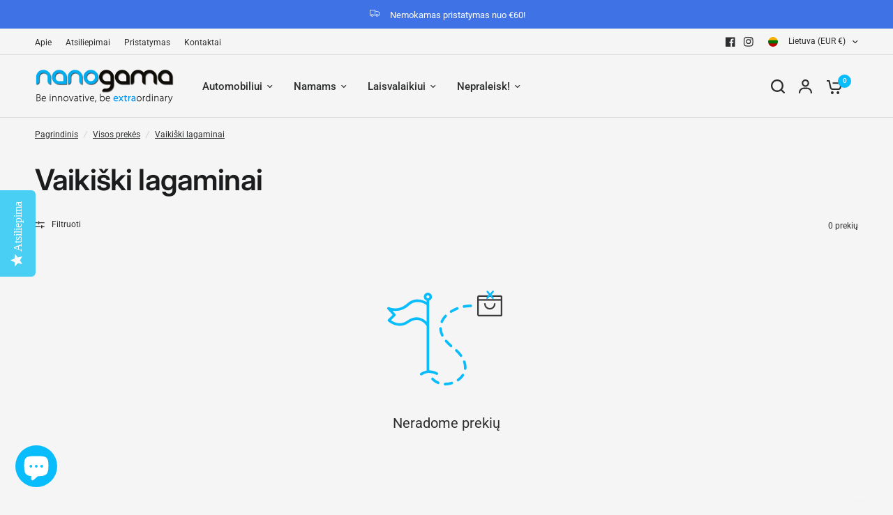

--- FILE ---
content_type: application/javascript; charset=utf-8
request_url: https://cdn-widgetsrepository.yotpo.com/v1/loader/eP4SAELdA7yOLCu5xv44xGtNbR6kYkueOdKeWrug?languageCode=lt
body_size: 16843
content:

if (typeof (window) !== 'undefined' && window.performance && window.performance.mark) {
  window.performance.mark('yotpo:loader:loaded');
}
var yotpoWidgetsContainer = yotpoWidgetsContainer || { guids: {} };
(function(){
    var guid = "eP4SAELdA7yOLCu5xv44xGtNbR6kYkueOdKeWrug";
    var loader = {
        loadDep: function (link, onLoad, strategy) {
            var script = document.createElement('script');
            script.onload = onLoad || function(){};
            script.src = link;
            if (strategy === 'defer') {
                script.defer = true;
            } else if (strategy === 'async') {
                script.async = true;
            }
            script.setAttribute("type", "text/javascript");
            script.setAttribute("charset", "utf-8");
            document.head.appendChild(script);
        },
        config: {
            data: {
                guid: guid
            },
            widgets: {
            
                "929397": {
                    instanceId: "929397",
                    instanceVersionId: "481741911",
                    templateAssetUrl: "https://cdn-widgetsrepository.yotpo.com/widget-assets/widget-reviews-seo-page/app.v0.6.3-7489.js",
                    cssOverrideAssetUrl: "",
                    customizationCssUrl: "",
                    customizations: {
                      "abstract-user-icon-aria": "Abstrakti vartotojo piktograma",
                      "all-ratings-text": "Visi įvertinimai",
                      "anonymous-user-icon-aria": "Anoniminio vartotojo piktograma",
                      "bottom-line-syndication-settings-text": "({{syndicated_reviews_count}} kitomis kalbomis)",
                      "bottom-line-syndication-settings-text-one-language-review": "1 apžvalga kita kalba",
                      "bottom-line-text": "Pagal {{reviews_count}} apžvalgas",
                      "clear-all-filters-popup-text": "Išvalyti filtrus",
                      "clear-filters-text": "Išvalyti filtrus",
                      "close-filters-modal-aria": "Uždaryti filtrų modalą",
                      "close-modal-aria": "Uždaryti modalą",
                      "close-tooltip-aria": "Užverti patarimą",
                      "comments-by-store-owner-aria": "Parduotuvės savininko komentarai apie {{reviewerName}} apžvalgą {{date}}",
                      "comments-by-store-owner-text": "Parduotuvės savininko komentarai po {{reviewer_name}} atsiliepimais",
                      "content-date-enable": true,
                      "content-date-format": "DD/MM/YY",
                      "delete-button-text": "Trinti",
                      "dropdown-default-title-text": "Visi",
                      "empty-state-body-text": "Pasakykite, ką galvojate",
                      "empty-state-button-text": "Parašykite apžvalgą pirmasis",
                      "empty-state-title-text": "Ieškome žvaigždžių!",
                      "example-background-color": "#3184ed",
                      "filter-by-media-text": "Filtruoti pagal žiniasklaidą",
                      "filter-reviews-by-all-scores-form-control-aria": "Filtruoti atsiliepimus pagal visus įvertinimus",
                      "filter-reviews-by-one-score-form-control-aria": "Filtruoti atsiliepimus pagal {{score}} žvaigždutę",
                      "filter-reviews-by-score-form-control-aria": "Filtruoti atsiliepimus pagal įvertinimą {{score}}",
                      "filters-text": "Filtrai",
                      "found-matching-reviews-text": "Aptikome {{total_reviews}} sutampančias (-ų) apžvalgas (-ų)",
                      "go-to-next-page-aria": "Eikite į kitą puslapį",
                      "go-to-page-with-index-aria": "Eikite į komentarų puslapį {{index}}",
                      "go-to-prev-page-aria": "Grįžkite į ankstesnį puslapį",
                      "info-not-support-browser-label": "Jūsų naršyklė nepalaiko vaizdo žymos.",
                      "language-code": "lt",
                      "load-more-reviews-button-text": "Įkelti daugiau apžvalgų",
                      "media-filter-placeholder-text": "Su failu",
                      "mobile-dropdown-default-title-text": "Prašome pasirinkti",
                      "mobile-filters-button-text": "Filtrai",
                      "no-matching-reviews-text": "Nėra sutampančių apžvalgų",
                      "old-widget-class-name": "yotpo-testimonials-custom-tab",
                      "popular-topics-show-less-text": "Rodyti mažiau",
                      "popular-topics-show-more-text": "Rodyti daugiau",
                      "popular-topics-text": "Populiarios temos",
                      "privacy-policy-consent-settings-link-text": "Privatumo politika",
                      "privacy-policy-consent-settings-text": "Sutinku su",
                      "product-reviews-tab": "Produktų apžvalgos",
                      "published-date-text": "Paskelbimo data",
                      "qna-tab-text": "K ir A",
                      "rating-placeholder-text": "Įvertinimas",
                      "rating-text": "Įvertinimas",
                      "read-less-text": "Skaityti mažiau",
                      "read-more-text": "Skaityti daugiau",
                      "reply-title": "Pasirinktinis komentaro pavadinimas",
                      "required-error-message-text": "reikalinga",
                      "required-fields-text": "privalomi laukai",
                      "revievs-tab-text": "Apžvalgos",
                      "review-content-error-message-text": "Būtinas apžvalgos turinys",
                      "review-content-headline-text": "Rašyti apžvalgą",
                      "review-content-placeholder-text": "Papasakokite mums, kas patinka, o kas ne",
                      "review-continue-shopping-text": "Tęsti apsipirkimą",
                      "review-customer-free-text-error-message-text": "Šis laukas yra privalomas",
                      "review-customer-free-text-placeholder-message-text": "Šalis",
                      "review-email-default-message-text": "Išsiųsime jums el. laišką patvirtindami, kad šią apžvalgą siuntėte jūs.",
                      "review-email-error-message-text": "Būtinas galiojantis el. pašto adresas",
                      "review-email-headline-text": "Jūsų el. pašto adresas",
                      "review-feedback-ask-text": "Jūsų atsiliepimas padeda kitiems pirkėjams geriau nuspręsti.",
                      "review-headline-error-message-text": "Būtina apžvalgos antraštė",
                      "review-headline-headline-text": "Pridėti antraštę",
                      "review-headline-placeholder-text": "Apibendrinkite mano patirtį",
                      "review-images-default-message-text": "Įkelti iki 10 vaizdų ir 3 vaizdo įrašų (maks. failo dydis 2 GB)",
                      "review-images-error-message-text": "Galite įkelti daugiausiai 10 vaizdų ir 3 vaizdo įrašus",
                      "review-images-error-second-message-text": "Jūsų failas per didelis. Maks. failo dydis 2 GB.",
                      "review-images-headline-text": "Pridėti failą",
                      "review-multiple-choice-default-message-text": "Pasirinkite visus tinkamus",
                      "review-multiple-choice-error-message-text": "Šis laukas yra privalomas – pasirinkite bent 1-ą tinkamą",
                      "review-name-error-message-text": "Vardas ir pavardė privalomi",
                      "review-name-headline-text": "Jūsų vardas ir pavardė",
                      "review-not-translated": "Šios apžvalgos negalima išversti",
                      "review-product-free-text-error-message-text": "Šis laukas yra privalomas",
                      "review-product-free-text-placeholder-message-text": "Papasakokite mums apie apsipirkimo patirtį",
                      "review-rating-average-text": "Vidutiniškai",
                      "review-rating-default-message-text": "Pasirinkite vieną",
                      "review-rating-error-message-text": "Šis laukas yra privalomas – pasirinkite 1-ą tinkamą",
                      "review-rating-good-text": "Gerai",
                      "review-rating-great-text": "Puikiai!",
                      "review-rating-poor-text": "Prastai",
                      "review-rating-very-poor-text": "Labai prastai",
                      "review-single-choice-default-message-text": "Pasirinkite vieną",
                      "review-single-choice-error-message-text": "Šis laukas yra privalomas – pasirinkite 1-ą tinkamą",
                      "review-size-default-message-text": "Pasirinkite vieną",
                      "review-size-error-message-text": "Šis laukas yra privalomas – pasirinkite 1-ą tinkamą",
                      "review-thanks-text": "Dėkojame, {{name}}!",
                      "review-types-text-group-tab": "Atsiliepimų tipai",
                      "reviews-clear-all-filters-text": "Išvalyti filtrus",
                      "reviews-filtering-reviews-text": "Atsiliepimų filtravimas",
                      "reviews-headline-text": "Klientų apžvalgos",
                      "reviews-no-matching-reviews-text": "Nėra sutampančių apžvalgų",
                      "reviews-try-clearing-filters-text": "Pabandykite išvalyti arba pakeisti filtrus",
                      "reviews-vote-down-confirmation-message": "Balsavote prieš",
                      "reviews-vote-removed-confirmation-message": "Pašalinote balsą",
                      "reviews-vote-submitting-message": "Pateikiamas balsas",
                      "reviews-vote-up-confirmation-message": "Balsavote už",
                      "rtl": false,
                      "score-filter-label-aria": "Pasirinkite įvertinimą atsiliepimams filtruoti nuo 1 iki 5 žvaigždučių",
                      "screen-a-header-text": "Hello Live Widget!",
                      "search-reviews-placeholder-text": "Apžvalgų paieška",
                      "search-reviews-with-media-form-control-aria": "Ieškoti atsiliepimų su medija",
                      "see-less-text": "Rodyti mažiau",
                      "see-more-text": "Rodyti daugiau",
                      "see-next-media-aria": "Peržiūrėti kitą mediją",
                      "see-original-text": "Peržiūrėti originalą",
                      "see-previous-media-aria": "Peržiūrėti ankstesnę mediją",
                      "send-button-text": "Išsiųsti",
                      "seo-bottom-line-enable": true,
                      "seo-default-sorting-order": "Most recent||With media||Verified purchase||Rating",
                      "seo-default-tab": "Product Reviews",
                      "seo-filter-free-text-enable": false,
                      "seo-filter-media-enable": false,
                      "seo-filter-score-enable": false,
                      "seo-read-only-enable": false,
                      "seo-reply-title": "Pasirinktinis komentaro pavadinimas",
                      "seo-reviews-headline-enable": true,
                      "seo-reviews-headline-text": "Klientų atsiliepimai",
                      "seo-reviews-star-distribution-onsite-enable": false,
                      "seo-reviews-tab-type": "both",
                      "seo-sorting-onsite-enable": false,
                      "seo-votes-enable": true,
                      "seo-votes-text": "Ar šis atsiliepimas buvo naudingas?",
                      "share-your-thoughts-text": "Pasidalinkite savo mintimis",
                      "shopper-avatar-enable": true,
                      "shopper-avatar-format": "icon",
                      "shopper-avatar-format-custom-url": "",
                      "shopper-badge-enable": true,
                      "shopper-name-format": "firstNameWithInitial",
                      "show-reviews-amount-plural-text": "Rodyti {{total_reviews_amount}} atsiliepimus",
                      "show-reviews-amount-singular-text": "Rodyti {{total_reviews_amount}} atsiliepimą",
                      "site-reviews-tab": "Svetainės apžvalgos",
                      "sort-by-text": "Rūšiuoti pagal",
                      "sorting-highest-rating-text": "aukščiausią įvertinimą",
                      "sorting-lowest-rating-text": "žemiausią įvertinimą",
                      "sorting-most-recent-text": "vėliausias",
                      "sorting-verified-purchase-text": "patvirtintą pirkimą",
                      "sorting-with-media-text": "su failu",
                      "star-distribution-aria": "{{row}} žvaigždutė pagal {{value}} atsiliepimų",
                      "star-icon-aria-label": "Rezultatas {{index}} {{ratingText}}",
                      "star-rating-error-message-text": "Būtina įvertinti žvaigždutėmis",
                      "star-rating-headline-text": "Įvertinkite savo patirtį",
                      "star-rating-info": "{{rating}} žvaigždučių įvertinimas",
                      "star-rating1": "1 žvaigždutė",
                      "star-rating2": "2 žvaigždutės",
                      "star-rating3": "3 žvaigždutės",
                      "star-rating4": "4 žvaigždutės",
                      "star-rating5": "5 žvaigždutės",
                      "store-owner-text": "Parduotuvės savininkas",
                      "syndication-enable": false,
                      "terms-and-conditions-settings-link-text": "Pardavimo sąlygos",
                      "terms-and-conditions-settings-text": "Sutinku su",
                      "this-review-was-helpful": "Šis atsiliepimas buvo naudingas",
                      "this-review-was-not-helpful": "Šis atsiliepimas nebuvo naudingas",
                      "translate-from-known-language-text": "Išversta iš {{language}} „AWS“",
                      "translate-from-unknown-language-text": "Išversta „AWS“",
                      "translate-to-text": "Išversti į lietuvių kalbą",
                      "translation-disclaimer-text": "nemokama paieška gali neatpažinti išversto turinio.",
                      "trusted-reviews-by": "Patikimos apžvalgos",
                      "trusted-reviews-by-text-aria": "Patikimi atsiliepimai iš Yotpo. Atsidaro naujame lange",
                      "try-clearing-filters-text": "Pabandykite išvalyti arba pakeisti filtrus",
                      "upload-button-text": "Įkelti",
                      "verified-buyer-text": "Patvirtintas pirkėjas",
                      "verified-reviewer-text": "Patvirtintas apžvalgininkas",
                      "verified-user-badge-aria": "Patvirtinto vartotojo ženklelis",
                      "view-background-color": "transparent",
                      "view-line-separator-style": "smooth",
                      "view-primary-color": "#00BFF3",
                      "view-primary-font": "Open Sans@300|https://cdn-widgetsrepository.yotpo.com/web-fonts/css/open_sans/v1/open_sans_300.css",
                      "view-secondary-font": "Open Sans@300|https://cdn-widgetsrepository.yotpo.com/web-fonts/css/open_sans/v1/open_sans_300.css",
                      "view-stars-color": "#FFD200",
                      "view-text-color": "#6B6D76",
                      "white-label-enable": false,
                      "write-a-review-button-text": "Rašyti apžvalgą",
                      "yotpo-logo-aria": "Yotpo logotipas"
                    },
                    staticContent: {
                      "feature_filter_by_country": "disabled",
                      "feature_media_gallery_add_to_cart": "disabled",
                      "feature_media_gallery_upload_photos": "disabled",
                      "feature_media_gallery_upload_videos": "disabled",
                      "feature_reviews_bottom_line_syndication": "disabled",
                      "feature_reviews_css_editor": "disabled",
                      "feature_reviews_custom_questions": "disabled",
                      "feature_reviews_filter_by_media": "disabled",
                      "feature_reviews_filter_by_smart_topics": "disabled",
                      "feature_reviews_filter_by_star_rating": "disabled",
                      "feature_reviews_grouped_products": "disabled",
                      "feature_reviews_incentivized_badge": "disabled",
                      "feature_reviews_media_gallery": "disabled",
                      "feature_reviews_ocean": "disabled",
                      "feature_reviews_order_metadata": "disabled",
                      "feature_reviews_photos_and_videos": "disabled",
                      "feature_reviews_product_variant": "disabled",
                      "feature_reviews_search": "disabled",
                      "feature_reviews_smart_sorting": "disabled",
                      "feature_reviews_sorting": "disabled",
                      "feature_reviews_star_distribution": "disabled",
                      "feature_reviews_summary": "disabled",
                      "feature_reviews_summary_filter": "disabled",
                      "feature_reviews_syndication": "disabled",
                      "feature_reviews_trusted_vendors": "disabled",
                      "feature_reviews_white_label": "disabled",
                      "feature_reviews_widget_v3_settings_enabled_by_onboarding": "false",
                      "feature_terms_and_conditions": "disabled"
                    },
                    className: "ReviewsSeoPage",
                    dependencyGroupId: null
                },
            
                "929396": {
                    instanceId: "929396",
                    instanceVersionId: "481741912",
                    templateAssetUrl: "https://cdn-widgetsrepository.yotpo.com/widget-assets/widget-reviews-tab/app.v0.7.5-7476.js",
                    cssOverrideAssetUrl: "",
                    customizationCssUrl: "",
                    customizations: {
                      "abstract-user-icon-aria": "Abstrakti vartotojo piktograma",
                      "all-ratings-text": "Visi įvertinimai",
                      "anonymous-user-icon-aria": "Anoniminio vartotojo piktograma",
                      "bottom-line-syndication-settings-text": "({{syndicated_reviews_count}} kitomis kalbomis)",
                      "bottom-line-text": "Pagal {{reviews_count}} apžvalgas",
                      "bottom_line_syndication_settings_text-one-language-review": "1 apžvalga kita kalba",
                      "clear-all-filters-popup-text": "Išvalyti filtrus",
                      "clear-filters-text": "Išvalyti filtrus",
                      "close-filters-modal-aria": "Uždaryti filtrų modalą",
                      "close-modal-aria": "Uždaryti modalą",
                      "close-tooltip-aria": "Užverti patarimą",
                      "comments-by-store-owner-aria": "Parduotuvės savininko komentarai apie {{reviewerName}} apžvalgą {{date}}",
                      "comments-by-store-owner-text": "Parduotuvės savininko komentarai po {{reviewer_name}} atsiliepimais",
                      "content-date-enable": true,
                      "content-date-format": "DD/MM/YY",
                      "delete-button-text": "Trinti",
                      "dropdown-default-title-text": "Visi",
                      "empty-state-body-text": "Pasakykite, ką galvojate",
                      "empty-state-button-text": "Parašykite apžvalgą pirmasis",
                      "empty-state-title-text": "Ieškome žvaigždžių!",
                      "filter-by-media-text": "Filtruoti pagal žiniasklaidą",
                      "filter-reviews-by-all-scores-form-control-aria": "Filtruoti atsiliepimus pagal visus įvertinimus",
                      "filter-reviews-by-score-form-control-aria": "Filtruoti atsiliepimus pagal įvertinimą {{score}}",
                      "filters-text": "Filtrai",
                      "found-matching-reviews-text": "Aptikome {{total_reviews}} sutampančias (-ų) apžvalgas (-ų)",
                      "go-to-next-page-aria": "Eikite į kitą puslapį",
                      "go-to-page-with-index-aria": "Eikite į komentarų puslapį {{index}}",
                      "go-to-prev-page-aria": "Grįžkite į ankstesnį puslapį",
                      "info-not-support-browser-label": "Jūsų naršyklė nepalaiko vaizdo žymos.",
                      "language-code": "lt",
                      "load-more-reviews-button-text": "Įkelti daugiau apžvalgų",
                      "media-filter-placeholder-text": "Su failu",
                      "mobile-dropdown-default-title-text": "Prašome pasirinkti",
                      "mobile-filters-button-text": "Filtrai",
                      "no-matching-reviews-text": "Nėra sutampančių apžvalgų",
                      "old-widget-class-name": "yotpo testimonials",
                      "popular-topics-show-less-text": "Rodyti mažiau",
                      "popular-topics-show-more-text": "Rodyti daugiau",
                      "popular-topics-text": "Populiarios temos",
                      "privacy-policy-consent-settings-link-text": "Privatumo politika",
                      "privacy-policy-consent-settings-text": "Sutinku su",
                      "product-reviews-tab": "Produktų apžvalgos",
                      "published-date-text": "Paskelbimo data",
                      "qna-tab-text": "K ir A",
                      "rating-placeholder-text": "Įvertinimas",
                      "rating-text": "Įvertinimas",
                      "read-less-text": "Skaityti mažiau",
                      "read-more-text": "Skaityti daugiau",
                      "reply-title": "Pasirinktinis komentaro pavadinimas",
                      "required-error-message-text": "reikalinga",
                      "required-fields-text": "privalomi laukai",
                      "revievs-tab-text": "Apžvalgos",
                      "review-content-error-message-text": "Būtinas apžvalgos turinys",
                      "review-content-headline-text": "Rašyti apžvalgą",
                      "review-content-placeholder-text": "Papasakokite mums, kas patinka, o kas ne",
                      "review-continue-shopping-text": "Tęsti apsipirkimą",
                      "review-customer-free-text-error-message-text": "Šis laukas yra privalomas",
                      "review-customer-free-text-placeholder-message-text": "Šalis",
                      "review-email-default-message-text": "Išsiųsime jums el. laišką patvirtindami, kad šią apžvalgą siuntėte jūs.",
                      "review-email-error-message-text": "Būtinas galiojantis el. pašto adresas",
                      "review-email-headline-text": "Jūsų el. pašto adresas",
                      "review-feedback-ask-text": "Jūsų atsiliepimas padeda kitiems pirkėjams geriau nuspręsti.",
                      "review-headline-error-message-text": "Būtina apžvalgos antraštė",
                      "review-headline-headline-text": "Pridėti antraštę",
                      "review-headline-placeholder-text": "Apibendrinkite mano patirtį",
                      "review-images-default-message-text": "Įkelti iki 10 vaizdų ir 3 vaizdo įrašų (maks. failo dydis 2 GB)",
                      "review-images-error-message-text": "Galite įkelti daugiausiai 10 vaizdų ir 3 vaizdo įrašus",
                      "review-images-error-second-message-text": "Jūsų failas per didelis. Maks. failo dydis 2 GB.",
                      "review-images-headline-text": "Pridėti failą",
                      "review-multiple-choice-default-message-text": "Pasirinkite visus tinkamus",
                      "review-multiple-choice-error-message-text": "Šis laukas yra privalomas – pasirinkite bent 1-ą tinkamą",
                      "review-name-error-message-text": "Vardas ir pavardė privalomi",
                      "review-name-headline-text": "Jūsų vardas ir pavardė",
                      "review-not-translated": "Šios apžvalgos negalima išversti",
                      "review-product-free-text-error-message-text": "Šis laukas yra privalomas",
                      "review-product-free-text-placeholder-message-text": "Papasakokite mums apie apsipirkimo patirtį",
                      "review-rating-average-text": "Vidutiniškai",
                      "review-rating-default-message-text": "Pasirinkite vieną",
                      "review-rating-error-message-text": "Šis laukas yra privalomas – pasirinkite 1-ą tinkamą",
                      "review-rating-good-text": "Gerai",
                      "review-rating-great-text": "Puikiai!",
                      "review-rating-poor-text": "Prastai",
                      "review-rating-very-poor-text": "Labai prastai",
                      "review-single-choice-default-message-text": "Pasirinkite vieną",
                      "review-single-choice-error-message-text": "Šis laukas yra privalomas – pasirinkite 1-ą tinkamą",
                      "review-size-default-message-text": "Pasirinkite vieną",
                      "review-size-error-message-text": "Šis laukas yra privalomas – pasirinkite 1-ą tinkamą",
                      "review-thanks-text": "Dėkojame, {{name}}!",
                      "reviews-clear-all-filters-text": "Išvalyti filtrus",
                      "reviews-filtering-reviews-text": "Atsiliepimų filtravimas",
                      "reviews-headline-text": "Klientų apžvalgos",
                      "reviews-no-matching-reviews-text": "Nėra sutampančių apžvalgų",
                      "reviews-tab-bottom-line-enable": true,
                      "reviews-tab-default-sorting-order": "Most recent||With media||Verified purchase||Rating",
                      "reviews-tab-default-tab": "Product Reviews",
                      "reviews-tab-filter-free-text-enable": false,
                      "reviews-tab-filter-media-enable": false,
                      "reviews-tab-filter-score-enable": false,
                      "reviews-tab-font": "Nunito Sans@700|https://cdn-widgetsrepository.yotpo.com/web-fonts/css/nunito_sans/v1/nunito_sans_700.css",
                      "reviews-tab-modal-layout": "drawer",
                      "reviews-tab-opacity": 70,
                      "reviews-tab-position": "left",
                      "reviews-tab-read-only-enable": false,
                      "reviews-tab-reply-title": "Pasirinktinis komentaro pavadinimas",
                      "reviews-tab-review-type": "both",
                      "reviews-tab-reviews-headline-enable": true,
                      "reviews-tab-reviews-headline-text": "Klientų atsiliepimai",
                      "reviews-tab-sorting-onsite-enable": false,
                      "reviews-tab-style": "rounded",
                      "reviews-tab-tab-background-color": "#00bff3",
                      "reviews-tab-text": "Atsiliepima",
                      "reviews-tab-text-color": "#fefefe",
                      "reviews-tab-view-background-color": "#ffffff",
                      "reviews-tab-votes-enable": true,
                      "reviews-tab-votes-text": "Ar šis atsiliepimas buvo naudingas?",
                      "reviews-try-clearing-filters-text": "Pabandykite išvalyti arba pakeisti filtrus",
                      "reviews-vote-down-confirmation-message": "Balsavote prieš",
                      "reviews-vote-removed-confirmation-message": "Pašalinote balsą",
                      "reviews-vote-submitting-message": "Pateikiamas balsas",
                      "reviews-vote-up-confirmation-message": "Balsavote už",
                      "rtl": false,
                      "score-filter-label-aria": "Pasirinkite įvertinimą atsiliepimams filtruoti nuo 1 iki 5 žvaigždučių",
                      "search-reviews-placeholder-text": "Apžvalgų paieška",
                      "search-reviews-with-media-form-control-aria": "Ieškoti atsiliepimų su medija",
                      "see-less-text": "Rodyti mažiau",
                      "see-more-text": "Rodyti daugiau",
                      "see-next-media-aria": "Peržiūrėti kitą mediją",
                      "see-original-text": "Peržiūrėti originalą",
                      "see-previous-media-aria": "Peržiūrėti ankstesnę mediją",
                      "send-button-text": "Išsiųsti",
                      "share-your-thoughts-text": "Pasidalinkite savo mintimis",
                      "shopper-avatar-enable": true,
                      "shopper-avatar-format": "icon",
                      "shopper-avatar-format-custom-url": "",
                      "shopper-badge-enable": true,
                      "shopper-name-format": "firstNameWithInitial",
                      "show-reviews-amount-plural-text": "Rodyti {{total_reviews_amount}} atsiliepimus",
                      "show-reviews-amount-singular-text": "Rodyti {{total_reviews_amount}} atsiliepimą",
                      "site-reviews-tab": "Svetainės apžvalgos",
                      "sort-by-text": "Rūšiuoti pagal",
                      "sorting-highest-rating-text": "aukščiausią įvertinimą",
                      "sorting-lowest-rating-text": "žemiausią įvertinimą",
                      "sorting-most-recent-text": "vėliausias",
                      "sorting-rating-text": "Įvertinimas",
                      "sorting-verified-purchase-text": "patvirtintą pirkimą",
                      "sorting-with-media-text": "su failu",
                      "star-distribution-aria": "{{row}} žvaigždutė pagal {{value}} atsiliepimų",
                      "star-icon-aria-label": "Rezultatas {{index}} {{ratingText}}",
                      "star-rating-error-message-text": "Būtina įvertinti žvaigždutėmis",
                      "star-rating-headline-text": "Įvertinkite savo patirtį",
                      "star-rating-info": "{{rating}} žvaigždučių įvertinimas",
                      "store-owner-text": "Parduotuvės savininkas",
                      "syndication-enable": false,
                      "terms-and-conditions-settings-link-text": "Pardavimo sąlygos",
                      "terms-and-conditions-settings-text": "Sutinku su",
                      "this-review-was-helpful": "Šis atsiliepimas buvo naudingas",
                      "this-review-was-not-helpful": "Šis atsiliepimas nebuvo naudingas",
                      "translate-from-known-language-text": "Išversta iš {{language}} „AWS“",
                      "translate-from-unknown-language-text": "Išversta „AWS“",
                      "translate-to-text": "Išversti į lietuvių kalbą",
                      "translation-disclaimer-text": "nemokama paieška gali neatpažinti išversto turinio.",
                      "trusted-reviews-by": "Patikimos apžvalgos",
                      "trusted-reviews-by-text-aria": "Patikimi atsiliepimai iš Yotpo. Atsidaro naujame lange",
                      "try-clearing-filters-text": "Pabandykite išvalyti arba pakeisti filtrus",
                      "upload-button-text": "Įkelti",
                      "verified-buyer-text": "Patvirtintas pirkėjas",
                      "verified-reviewer-text": "Patvirtintas apžvalgininkas",
                      "verified-user-badge-aria": "Patvirtinto vartotojo ženklelis",
                      "view-line-separator-style": "smooth",
                      "view-primary-color": "#00BFF3",
                      "view-primary-font": "Open Sans@300|https://cdn-widgetsrepository.yotpo.com/web-fonts/css/open_sans/v1/open_sans_300.css",
                      "view-secondary-font": "Open Sans@300|https://cdn-widgetsrepository.yotpo.com/web-fonts/css/open_sans/v1/open_sans_300.css",
                      "view-stars-color": "#FFD200",
                      "view-text-color": "#6B6D76",
                      "white-label-enable": false,
                      "write-a-review-button-text": "Rašyti apžvalgą",
                      "yotpo-logo-aria": "Yotpo logotipas",
                      "yotpo-reviews-tab-star-icon-enabled": true
                    },
                    staticContent: {
                      "feature_filter_by_country": "disabled",
                      "feature_media_gallery_add_to_cart": "disabled",
                      "feature_media_gallery_upload_photos": "disabled",
                      "feature_media_gallery_upload_videos": "disabled",
                      "feature_reviews_bottom_line_syndication": "disabled",
                      "feature_reviews_css_editor": "disabled",
                      "feature_reviews_custom_questions": "disabled",
                      "feature_reviews_filter_by_media": "disabled",
                      "feature_reviews_filter_by_smart_topics": "disabled",
                      "feature_reviews_filter_by_star_rating": "disabled",
                      "feature_reviews_grouped_products": "disabled",
                      "feature_reviews_incentivized_badge": "disabled",
                      "feature_reviews_media_gallery": "disabled",
                      "feature_reviews_ocean": "disabled",
                      "feature_reviews_order_metadata": "disabled",
                      "feature_reviews_photos_and_videos": "disabled",
                      "feature_reviews_product_variant": "disabled",
                      "feature_reviews_search": "disabled",
                      "feature_reviews_smart_sorting": "disabled",
                      "feature_reviews_sorting": "disabled",
                      "feature_reviews_star_distribution": "disabled",
                      "feature_reviews_summary": "disabled",
                      "feature_reviews_summary_filter": "disabled",
                      "feature_reviews_syndication": "disabled",
                      "feature_reviews_trusted_vendors": "disabled",
                      "feature_reviews_white_label": "disabled",
                      "feature_reviews_widget_v3_settings_enabled_by_onboarding": "false",
                      "feature_terms_and_conditions": "disabled"
                    },
                    className: "ReviewsTab",
                    dependencyGroupId: null
                },
            
                "862080": {
                    instanceId: "862080",
                    instanceVersionId: "481741913",
                    templateAssetUrl: "https://cdn-widgetsrepository.yotpo.com/widget-assets/widget-reviews-star-ratings/app.v0.28.1-7469.js",
                    cssOverrideAssetUrl: "",
                    customizationCssUrl: "",
                    customizations: {
                      "add-review-enable": false,
                      "average-score-rating": "{{average_score}} iš 5 žvaigždučių įvertinimas pagal {{reviews_count}} atsiliepimus",
                      "bottom-line-click-enable-summary-feature-off": true,
                      "bottom-line-click-enable-summary-feature-on": true,
                      "bottom-line-click-scroll-to": "summary",
                      "bottom-line-enable-category": false,
                      "bottom-line-enable-product": true,
                      "bottom-line-show-text": true,
                      "bottom-line-text": "Apžvalgos",
                      "bottom-line-text-category": "{{reviews_count}} Apžvalgos",
                      "bottom-line-text-product": "{{reviews_count}} Apžvalgos",
                      "bottom_line_syndication_settings_text": "({{syndicated_reviews_count}} kitomis kalbomis)",
                      "bottom_line_syndication_settings_text-one-language-review": "(1 apžvalga kita kalba)",
                      "empty-state-enable": true,
                      "jump-to-reviews-label": "{{average_score}} iš 5 žvaigždučių įvertinimas pagal {{reviews_count}} atsiliepimus. Eiti į atsiliepimus.",
                      "language-code": "lt",
                      "load-font-customizations": "view-primary-font, view-secondary-font",
                      "mutation-section-attribute": "collection",
                      "old-widget-class-name": "yotpo bottomLine",
                      "open-summary-reviews-label": "{{average_score}} iš 5 žvaigždučių įvertinimas pagal {{reviews_count}} atsiliepimus. Santraukos apžvalgos.",
                      "primary-font-name-and-url": "Montserrat@600|https://cdn-widgetsrepository.yotpo.com/web-fonts/css/montserrat/v1/montserrat_600.css",
                      "primary-font-size": "14",
                      "rating-score-enable-category": true,
                      "rating-score-enable-product": false,
                      "rtl": false,
                      "screen-a-header-text": "Hello Live Widget!",
                      "should-watch-mutations": true,
                      "star-rating-highly-rated-topics-text": "Aukštai įvertinta klientų dėl:",
                      "star-rating-reviews-summary-toggle-enable": true,
                      "summary-link-text": "Peržiūrėti atsiliepimų santrauką",
                      "summary-show-link-icon": true,
                      "view-alignment-category": "left",
                      "view-alignment-product": "left",
                      "view-preview-catalog-page-html-container": "\u003cdiv class=\"yotpo-demo-store\"\u003e\n    \u003cdiv class=\"yotpo-demo-address-wrapper\"\u003e\n        \u003cdiv class=\"yotpo-demo-top-bar\"\u003e\n            \u003cdiv class=\"yotpo-demo-address-icons\"\u003e\n                \u003csvg class=\"yotpo-demo-address-icon\" width=\"7\" height=\"7\" viewBox=\"0 0 7 7\" fill=\"none\"\n                     xmlns=\"http://www.w3.org/2000/svg\"\n                \u003e\n                    \u003ccircle cx=\"3.5\" cy=\"3.5\" r=\"3.5\" fill=\"#A4A4A4\"/\u003e\n                \u003c/svg\u003e\n                \u003csvg class=\"yotpo-demo-address-icon\" width=\"7\" height=\"7\" viewBox=\"0 0 7 7\" fill=\"none\"\n                     xmlns=\"http://www.w3.org/2000/svg\"\n                \u003e\n                    \u003ccircle cx=\"3.5\" cy=\"3.5\" r=\"3.5\" fill=\"#A4A4A4\"/\u003e\n                \u003c/svg\u003e\n                \u003csvg class=\"yotpo-demo-address-icon\" width=\"7\" height=\"7\" viewBox=\"0 0 7 7\" fill=\"none\"\n                     xmlns=\"http://www.w3.org/2000/svg\"\n                \u003e\n                    \u003ccircle cx=\"3.5\" cy=\"3.5\" r=\"3.5\" fill=\"#A4A4A4\"/\u003e\n                \u003c/svg\u003e\n            \u003c/div\u003e\n            \u003cdiv class=\"yotpo-demo-address-container\"\u003e\n                storename.com\n            \u003c/div\u003e\n        \u003c/div\u003e\n        \u003cdiv class=\"yotpo-demo-store-logo\"\u003e\n            \u003cdiv class=\"yotpo-demo-store-text\"\u003e\n                STORE LOGO\n            \u003c/div\u003e\n            \u003cdiv class=\"yotpo-demo-product-shopping-bag\"\u003e\n                \u003csvg width=\"16\" height=\"18\" viewBox=\"0 0 16 18\" fill=\"none\"\n                     xmlns=\"http://www.w3.org/2000/svg\"\n                \u003e\n                    \u003cpath\n                            d=\"M3.36842 6V4.28571C3.36842 3.14907 3.81203 2.05898 4.60166 1.25526C5.39128 0.451529 6.46225 0 7.57895 0C8.69565 0 9.76661 0.451529 10.5562 1.25526C11.3459 2.05898 11.7895 3.14907 11.7895 4.28571V6H14.3158C14.5391 6 14.7533 6.09031 14.9112 6.25105C15.0692 6.4118 15.1579 6.62981 15.1579 6.85714V17.1429C15.1579 17.3702 15.0692 17.5882 14.9112 17.7489C14.7533 17.9097 14.5391 18 14.3158 18H0.842105C0.618765 18 0.404572 17.9097 0.246647 17.7489C0.0887215 17.5882 0 17.3702 0 17.1429V6.85714C0 6.62981 0.0887215 6.4118 0.246647 6.25105C0.404572 6.09031 0.618765 6 0.842105 6H3.36842ZM3.36842 7.71429H1.68421V16.2857H13.4737V7.71429H11.7895V9.42857H10.1053V7.71429H5.05263V9.42857H3.36842V7.71429ZM5.05263 6H10.1053V4.28571C10.1053 3.60373 9.8391 2.94968 9.36532 2.46744C8.89155 1.9852 8.24897 1.71429 7.57895 1.71429C6.90893 1.71429 6.26635 1.9852 5.79257 2.46744C5.3188 2.94968 5.05263 3.60373 5.05263 4.28571V6Z\"\n                            fill=\"white\"\n                    /\u003e\n                \u003c/svg\u003e\n            \u003c/div\u003e\n        \u003c/div\u003e\n    \u003c/div\u003e\n    \u003cdiv class=\"yotpo-demo-product-page\"\u003e\n        \u003cdiv class=\"yotpo-product-catalog-wrapper\"\u003e\n                    \u003cdiv class=\"yotpo-demo-product-image\"\u003e\n            \u003cimg class=\"yotpo-demo-product-image-desktop\"\n                 src=\"https://cdn-widgetsrepository.yotpo.com/widget-assets/ReviewsStarRatingsWidget/assets/sr_glasses_1.webp\"/\u003e\n   \u003cdiv class=\"yotpo-demo-product-image-mobile\"\u003e\n       \u003c/div\u003e\n      \u003cimg class=\"yotpo-demo-product-image-mobile\"\n                 src=\"https://cdn-widgetsrepository.yotpo.com/widget-assets/ReviewsStarRatingsWidget/assets/sr_glasses_1.webp\"/\u003e\n        \u003c/div\u003e\n        \u003cdiv class=\"yotpo-demo-product-data\"\u003e\n            \u003cdiv class=\"yotpo-demo-product-title\"\u003e\n                \u003cdiv class=\"yotpo-demo-product-name\"\u003eProduct name\u003c/div\u003e\n            \u003c/div\u003e\n            \u003cdiv class=\"yotpo-demo-star-rating widget-placeholder-container\"\u003e\n            \u003c/div\u003e\n            \u003cdiv class=\"yotpo-add-to-cart\"\u003e Add to cart\u003c/div\u003e\n        \u003c/div\u003e\n        \u003c/div\u003e\n        \u003cdiv class=\"yotpo-product-catalog-wrapper\"\u003e\n                    \u003cdiv class=\"yotpo-demo-product-image\"\u003e\n            \u003cimg class=\"yotpo-demo-product-image-desktop\"\n                 src=\"https://cdn-widgetsrepository.yotpo.com/widget-assets/ReviewsStarRatingsWidget/assets/sr_glasses_2.webp\"/\u003e\n   \u003cdiv class=\"yotpo-demo-product-image-mobile\"\u003e\n       \u003c/div\u003e\n      \u003cimg class=\"yotpo-demo-product-image-mobile\"\n                 src=\"https://cdn-widgetsrepository.yotpo.com/widget-assets/ReviewsStarRatingsWidget/assets/sr_glasses_2.webp\"/\u003e\n        \u003c/div\u003e\n        \u003cdiv class=\"yotpo-demo-product-data\"\u003e\n            \u003cdiv class=\"yotpo-demo-product-title\"\u003e\n                \u003cdiv class=\"yotpo-demo-product-name\"\u003eProduct name\u003c/div\u003e\n            \u003c/div\u003e\n            \u003cdiv class=\"yotpo-demo-star-rating widget-placeholder-container\"\u003e\n            \u003c/div\u003e\n            \u003cdiv class=\"yotpo-add-to-cart\"\u003e Add to cart\u003c/div\u003e\n        \u003c/div\u003e\n        \u003c/div\u003e\n        \u003cdiv class=\"yotpo-product-catalog-wrapper\"\u003e\n                    \u003cdiv class=\"yotpo-demo-product-image\"\u003e\n            \u003cimg class=\"yotpo-demo-product-image-desktop\"\n                 src=\"https://cdn-widgetsrepository.yotpo.com/widget-assets/ReviewsStarRatingsWidget/assets/sr_glasses_3.webp\"/\u003e\n   \u003cdiv class=\"yotpo-demo-product-image-mobile\"\u003e\n       \u003c/div\u003e\n      \u003cimg class=\"yotpo-demo-product-image-mobile\"\n                 src=\"https://cdn-widgetsrepository.yotpo.com/widget-assets/ReviewsStarRatingsWidget/assets/sr_glasses_3.webp\"/\u003e\n        \u003c/div\u003e\n        \u003cdiv class=\"yotpo-demo-product-data\"\u003e\n            \u003cdiv class=\"yotpo-demo-product-title\"\u003e\n                \u003cdiv class=\"yotpo-demo-product-name\"\u003eProduct name\u003c/div\u003e\n            \u003c/div\u003e\n            \u003cdiv class=\"yotpo-demo-star-rating widget-placeholder-container\"\u003e\n            \u003c/div\u003e\n            \u003cdiv class=\"yotpo-add-to-cart\"\u003e Add to cart\u003c/div\u003e\n        \u003c/div\u003e\n        \u003c/div\u003e\n    \u003c/div\u003e\n\u003c/div\u003e",
                      "view-preview-catalog-page-style": ".yotpo-demo-store {\n    display: flex;\n    flex-direction: column;\n    font-family: 'Nunito Sans';\n    min-height: 550px;\n    max-width: 1250px;\n}\n\n.yotpo-demo-address-wrapper {\n    display: flex;\n    flex-direction: column;\n    width: 100%;\n    background-color: #f4f4f4;\n}\n\n.yotpo-demo-top-bar {\n    display: flex;\n    height: 28px;\n}\n\n.yotpo-demo-address-icons {\n    align-self: center;\n    white-space: nowrap;\n    margin-left:8px;\n    margin-right:8px;\n}\n\n.yotpo-demo-address-icon {\n    cursor: pointer;\n}\n\n.yotpo-demo-address-container {\n    color:#848484;\n    align-self: center;\n    background-color: #FFFFFF;\n    width: 95%;\n    height: 65%;\n    border-radius: 5px;\n    margin: 6px;\n    padding-left: 5px;\n    text-align: start;\n    font-size: 10px;\n    line-height: 20px;\n}\n\n.yotpo-demo-store-logo {\n    display: flex;\n    justify-content: space-between;\n    align-items: center;\n    background-color: #D6D6D6;\n    color: #FFFFFF;\n    width: 100%;\n    height: 50px;\n}\n\n.yotpo-demo-store-text {\n    line-height: 23px;\n    margin-left: 19px;\n}\n\n.yotpo-demo-product-shopping-bag {\n    display: flex;\n    margin-right: 16px;\n    cursor: pointer;\n}\n\n.yotpo-demo-product-page {\n    display: flex;\n    flex-direction: row;\n    align-self: center;\n    margin-top: 30px;\n}\n\n.yotpo-demo-product-image {\n    opacity: 0.5;\n}\n\n.yotpo-product-catalog-wrapper {\n    display: flex;\n    flex-direction: column;\n    align-items: baseline;\n    width: 346px;\n}\n\n.yotpo-demo-product-image-desktop{\n    width:290px;\n    height:300px;\n}\n\n.yotpo-demo-product-image-mobile {\n    display: none;\n    min-height:135px\n}\n\n.yotpo-demo-product-data {\n    display: flex;\n    flex-direction: column;\n    margin-left: 26px;\n    margin-top: 20px;\n width: 83%;\n}\n\n .is-mobile .yotpo-demo-product-data.mobile {\n    display: none;\n}\n\n.yotpo-demo-product-title {\n    display: flex;\n    justify-content: space-between;\n    margin-bottom: 14px;\n    opacity: 0.5;\n    text-align: start;\n    \n}\n\n.yotpo-demo-product-name {\n    font-weight: 700;\n    font-size: 25px;\n    line-height: 22px;\n    color: #2C2C2C;\n    text-align: start;\n    opacity: 0.5;\n    font-family: 'Nunito Sans';\n}\n\n\n.yotpo-demo-star-rating {\n    margin-bottom: 15px;\n}\n\n.yotpo-add-to-cart {\n    width: 75px;\n    height: 20px;\n    border: 1px solid #B4B4B4;\n    font-family: 'Nunito Sans';\n    font-style: normal;\n    font-weight: 700;\n    font-size: 11px;\n    line-height: 125.9%;\n    text-align: center;\n    color: #B4B4B4;\n    padding: 8px;\n    flex-basis: max-content;\n}\n\n.is-mobile .yotpo-demo-store {\n    width: 353px;\n    height: 600px;\n}\n\n.is-mobile .yotpo-demo-address-icons {\n    width: 9%;\n}\n\n.is-mobile .yotpo-demo-product-shopping-bag {\n    margin-right: 16px;\n}\n\n.is-mobile .yotpo-product-catalog-wrapper {\n    display: flex;\n    flex-direction: column;\n    align-items: center;\n    width: 346px;\n}\n\n.is-mobile .yotpo-demo-product-page {\n    flex-direction: column;\n    align-items: center;\n}\n\n.is-mobile .yotpo-demo-product-image {\n    margin-bottom: 23px;\n}\n\n.is-mobile .yotpo-demo-product-image-desktop {\n    display: none;\n}\n\n.is-mobile .yotpo-demo-product-image-mobile {\n    width: 250px;\n    display: unset;\n}\n\n.is-mobile .yotpo-demo-product-data {\n    width: 80%;\n    margin-left:0px\n}\n\n.is-mobile .yotpo-demo-product-title {\n    justify-content: space-between;\n}\n\n.is-mobile .yotpo-demo-star-rating {\n    align-self: start;\n}\n\n.is-mobile .yotpo-demo-product-info {\n    width: 85%;\n}\n\n.is-mobile .yotpo-demo-add-to-bag-btn {\n    width: 188px;\n    opacity: 0.5;\n}",
                      "view-preview-html-container": "\u003cdiv class=\"yotpo-demo-store\"\u003e\n    \u003cdiv class=\"yotpo-demo-address-wrapper\"\u003e\n        \u003cdiv class=\"yotpo-demo-top-bar\"\u003e\n            \u003cdiv class=\"yotpo-demo-address-icons\"\u003e\n                \u003csvg class=\"yotpo-demo-address-icon\" width=\"7\" height=\"7\" viewBox=\"0 0 7 7\" fill=\"none\"\n                     xmlns=\"http://www.w3.org/2000/svg\"\n                \u003e\n                    \u003ccircle cx=\"3.5\" cy=\"3.5\" r=\"3.5\" fill=\"#A4A4A4\"/\u003e\n                \u003c/svg\u003e\n                \u003csvg class=\"yotpo-demo-address-icon\" width=\"7\" height=\"7\" viewBox=\"0 0 7 7\" fill=\"none\"\n                     xmlns=\"http://www.w3.org/2000/svg\"\n                \u003e\n                    \u003ccircle cx=\"3.5\" cy=\"3.5\" r=\"3.5\" fill=\"#A4A4A4\"/\u003e\n                \u003c/svg\u003e\n                \u003csvg class=\"yotpo-demo-address-icon\" width=\"7\" height=\"7\" viewBox=\"0 0 7 7\" fill=\"none\"\n                     xmlns=\"http://www.w3.org/2000/svg\"\n                \u003e\n                    \u003ccircle cx=\"3.5\" cy=\"3.5\" r=\"3.5\" fill=\"#A4A4A4\"/\u003e\n                \u003c/svg\u003e\n            \u003c/div\u003e\n            \u003cdiv class=\"yotpo-demo-address-container\"\u003e\n                storename.com\n            \u003c/div\u003e\n        \u003c/div\u003e\n        \u003cdiv class=\"yotpo-demo-store-logo\"\u003e\n            \u003cdiv class=\"yotpo-demo-store-text\"\u003e\n                STORE LOGO\n            \u003c/div\u003e\n            \u003cdiv class=\"yotpo-demo-product-shopping-bag\"\u003e\n                \u003csvg width=\"16\" height=\"18\" viewBox=\"0 0 16 18\" fill=\"none\"\n                     xmlns=\"http://www.w3.org/2000/svg\"\n                \u003e\n                    \u003cpath\n                            d=\"M3.36842 6V4.28571C3.36842 3.14907 3.81203 2.05898 4.60166 1.25526C5.39128 0.451529 6.46225 0 7.57895 0C8.69565 0 9.76661 0.451529 10.5562 1.25526C11.3459 2.05898 11.7895 3.14907 11.7895 4.28571V6H14.3158C14.5391 6 14.7533 6.09031 14.9112 6.25105C15.0692 6.4118 15.1579 6.62981 15.1579 6.85714V17.1429C15.1579 17.3702 15.0692 17.5882 14.9112 17.7489C14.7533 17.9097 14.5391 18 14.3158 18H0.842105C0.618765 18 0.404572 17.9097 0.246647 17.7489C0.0887215 17.5882 0 17.3702 0 17.1429V6.85714C0 6.62981 0.0887215 6.4118 0.246647 6.25105C0.404572 6.09031 0.618765 6 0.842105 6H3.36842ZM3.36842 7.71429H1.68421V16.2857H13.4737V7.71429H11.7895V9.42857H10.1053V7.71429H5.05263V9.42857H3.36842V7.71429ZM5.05263 6H10.1053V4.28571C10.1053 3.60373 9.8391 2.94968 9.36532 2.46744C8.89155 1.9852 8.24897 1.71429 7.57895 1.71429C6.90893 1.71429 6.26635 1.9852 5.79257 2.46744C5.3188 2.94968 5.05263 3.60373 5.05263 4.28571V6Z\"\n                            fill=\"white\"\n                    /\u003e\n                \u003c/svg\u003e\n            \u003c/div\u003e\n        \u003c/div\u003e\n    \u003c/div\u003e\n    \u003cdiv class=\"yotpo-demo-product-page\"\u003e\n        \u003cdiv class=\"yotpo-demo-product-image\"\u003e\n            \u003cimg class=\"yotpo-demo-product-image-desktop\"\n                 src=\"https://cdn-widgetsrepository.yotpo.com/widget-assets/ReviewsStarRatingsWidget/assets/glasses-image-desktop.webp\"/\u003e\n   \u003cdiv class=\"yotpo-demo-product-image-mobile\"\u003e\n       \u003c/div\u003e\n      \u003cimg class=\"yotpo-demo-product-image-mobile\"\n                 src=\"https://cdn-widgetsrepository.yotpo.com/widget-assets/ReviewsStarRatingsWidget/assets/glasses-image-mobile.webp\"/\u003e\n        \u003c/div\u003e\n        \u003cdiv class=\"yotpo-demo-product-data\"\u003e\n            \u003cdiv class=\"yotpo-demo-product-title\"\u003e\n                \u003cdiv class=\"yotpo-demo-product-name\"\u003eProduct name\u003c/div\u003e\n                \u003cdiv class=\"yotpo-demo-product-price\"\u003e$20\u003c/div\u003e\n            \u003c/div\u003e\n            \u003cdiv class=\"yotpo-demo-star-rating widget-placeholder-container\"\u003e\n            \u003c/div\u003e\n            \u003cdiv class=\"yotpo-demo-product-info\"\u003e\n                This is a short product description paragraph. It gives a bit more information\nabout the product’s features and benefits.\n            \u003c/div\u003e\n            \u003cdiv class=\"yotpo-demo-product-more-info\"\u003e\n                more text\n            \u003c/div\u003e\n            \u003cdiv class=\"yotpo-demo-product-buttons\"\u003e\n                \u003cdiv class=\"yotpo-demo-quantity-btn\"\u003e\n                    \u003cdiv\u003e-\u003c/div\u003e\n                    \u003cdiv\u003e1\u003c/div\u003e\n                    \u003cdiv\u003e+\u003c/div\u003e\n                \u003c/div\u003e\n                \u003cdiv class=\"yotpo-demo-add-to-bag-btn\"\u003e\n                    ADD TO BAG\n                \u003c/div\u003e\n            \u003c/div\u003e\n        \u003c/div\u003e\n    \u003c/div\u003e\n\u003c/div\u003e",
                      "view-preview-style": ".yotpo-demo-store {\n    display: flex;\n    flex-direction: column;\n    font-family: 'Nunito Sans';\n    min-height: 550px;\n    max-width: 1250px;\n}\n\n.yotpo-demo-address-wrapper {\n    display: flex;\n    flex-direction: column;\n    width: 100%;\n    background-color: #f4f4f4;\n}\n\n.yotpo-demo-top-bar {\n    display: flex;\n    height: 28px;\n}\n\n.yotpo-demo-address-icons {\n    align-self: center;\n    white-space: nowrap;\n    margin-left:8px;\n    margin-right:8px;\n}\n\n.yotpo-demo-address-icon {\n    cursor: pointer;\n}\n\n.yotpo-demo-address-container {\n    color:#848484;\n    align-self: center;\n    background-color: #FFFFFF;\n    width: 95%;\n    height: 65%;\n    border-radius: 5px;\n    margin: 6px;\n    padding-left: 5px;\n    text-align: start;\n    font-size: 10px;\n    line-height: 20px;\n}\n\n.yotpo-demo-store-logo {\n    display: flex;\n    justify-content: space-between;\n    align-items: center;\n    background-color: #D6D6D6;\n    color: #FFFFFF;\n    width: 100%;\n    height: 50px;\n}\n\n.yotpo-demo-store-text {\n    line-height: 23px;\n    margin-left: 19px;\n}\n\n.yotpo-demo-product-shopping-bag {\n    display: flex;\n    margin-right: 16px;\n    cursor: pointer;\n}\n\n.yotpo-demo-product-page {\n    display: flex;\n    flex-direction: row;\n    align-self: center;\n    margin-top: 45px;\n}\n\n.yotpo-demo-product-image {\n    opacity: 0.5;\n    margin-right: 14px;\n    min-width: 200px;\n}\n\n.yotpo-demo-product-image-desktop{\n    width:234px;\n    height:297px;\n}\n\n.yotpo-demo-product-image-mobile {\n    display: none;\n    min-height:135px\n}\n\n.yotpo-demo-product-data {\n    display: flex;\n    flex-direction: column;\n    width: 330px;\n    margin-left: 26px;\n}\n\n.yotpo-demo-product-title {\n    display: flex;\n    flex-direction: row;\n    justify-content: space-between;\n    margin-bottom: 23px;\n    opacity: 0.5;\n}\n\n.yotpo-demo-product-name {\n    font-weight: 700;\n    font-size: 25px;\n    line-height: 22px;\n    color: #2C2C2C;\n    text-align: start;\n    opacity: 0.5;\n}\n\n.yotpo-demo-product-price {\n    font-weight: 400;\n    font-size: 22px;\n    line-height: 22px;\n    color: #2C2C2C;\n    text-align: end;\n    opacity: 0.5;\n}\n\n.yotpo-demo-star-rating {\n    margin-bottom: 23px;\n}\n\n.yotpo-demo-product-info {\n    width: 75%;\n    text-align: start;\n    margin-bottom: 16px;\n    font-weight: 400;\n    font-size: 13px;\n    line-height: 17px;\n    color: #2C2C2C;\n    opacity: 0.5;\n}\n\n.yotpo-demo-product-more-info {\n    cursor: pointer;\n    text-align: start;\n    font-weight: 400;\n    font-size: 13px;\n    line-height: 16px;\n    text-decoration-line: underline;\n    color: #2C2C2C;\n    margin-bottom: 75px;\n    opacity: 0.5;\n}\n\n.yotpo-demo-product-buttons {\n    display: flex;\n    flex-direction: row;\n    justify-content: space-between;\n    opacity: 0.5;\n}\n\n.yotpo-demo-quantity-btn {\n    display: flex;\n    flex-direction: row;\n    width: 75px;\n    height: 33px;\n    border: 1px solid #2C2C2C;\n    box-sizing: border-box;\n    align-items: center;\n    justify-content: space-between;\n    padding: 7px 10px;\n    font-weight: 400;\n    font-size: 16px;\n    line-height: 20px;\n    color: #2C2C2C;\n    cursor: pointer;\n    margin-right: 16px;\n}\n\n.yotpo-demo-add-to-bag-btn {\n    display: flex;\n    align-items: center;\n    justify-content: center;\n    height: 33px;\n    background-color: #2e4f7c;\n    color: #FFFFFF;\n    cursor: pointer;\n    width: 230px;\n    opacity: 0.5;\n}\n\n.is-mobile .yotpo-demo-store {\n    width: 353px;\n    height: 600px;\n}\n\n.is-mobile .yotpo-demo-address-icons {\n    width: 9%;\n}\n\n.is-mobile .yotpo-demo-product-shopping-bag {\n    margin-right: 16px;\n}\n\n.is-mobile .yotpo-demo-product-page {\n    flex-direction: column;\n    align-items: center;\n}\n\n.is-mobile .yotpo-demo-product-image {\n    margin-bottom: 23px;\n}\n\n.is-mobile .yotpo-demo-product-image-desktop {\n    display: none;\n}\n\n.is-mobile .yotpo-demo-product-image-mobile {\n    width: 370px;\n    display: unset;\n}\n\n.is-mobile .yotpo-demo-product-data {\n    width: 80%;\n    margin-left:0px\n}\n\n.is-mobile .yotpo-demo-product-title {\n    justify-content: space-between;\n}\n\n.is-mobile .yotpo-demo-star-rating {\n    align-self: start;\n}\n\n.is-mobile .yotpo-demo-product-info {\n    width: 85%;\n}\n\n.is-mobile .yotpo-demo-add-to-bag-btn {\n    width: 188px;\n    opacity: 0.5;\n}\n",
                      "view-primary-font": "Open Sans@300|https://cdn-widgetsrepository.yotpo.com/web-fonts/css/open_sans/v1/open_sans_300.css",
                      "view-stars-color": "#FFD200",
                      "view-text-color-category": "#2C2C2C",
                      "view-text-color-product": "#2C2C2C",
                      "write-a-review-text": "Rašyti apžvalgą"
                    },
                    staticContent: {
                      "feature_filter_by_country": "disabled",
                      "feature_media_gallery_add_to_cart": "disabled",
                      "feature_media_gallery_upload_photos": "disabled",
                      "feature_media_gallery_upload_videos": "disabled",
                      "feature_reviews_bottom_line_syndication": "disabled",
                      "feature_reviews_css_editor": "disabled",
                      "feature_reviews_custom_questions": "disabled",
                      "feature_reviews_filter_by_media": "disabled",
                      "feature_reviews_filter_by_smart_topics": "disabled",
                      "feature_reviews_filter_by_star_rating": "disabled",
                      "feature_reviews_grouped_products": "disabled",
                      "feature_reviews_incentivized_badge": "disabled",
                      "feature_reviews_media_gallery": "disabled",
                      "feature_reviews_ocean": "disabled",
                      "feature_reviews_order_metadata": "disabled",
                      "feature_reviews_photos_and_videos": "disabled",
                      "feature_reviews_product_variant": "disabled",
                      "feature_reviews_search": "disabled",
                      "feature_reviews_smart_sorting": "disabled",
                      "feature_reviews_sorting": "disabled",
                      "feature_reviews_star_distribution": "disabled",
                      "feature_reviews_summary": "disabled",
                      "feature_reviews_summary_filter": "disabled",
                      "feature_reviews_syndication": "disabled",
                      "feature_reviews_trusted_vendors": "disabled",
                      "feature_reviews_white_label": "disabled",
                      "feature_reviews_widget_v3_settings_enabled_by_onboarding": "false",
                      "feature_terms_and_conditions": "disabled"
                    },
                    className: "ReviewsStarRatingsWidget",
                    dependencyGroupId: null
                },
            
                "862079": {
                    instanceId: "862079",
                    instanceVersionId: "482648510",
                    templateAssetUrl: "https://cdn-widgetsrepository.yotpo.com/widget-assets/widget-reviews-main-widget/app.v0.133.2-4.js",
                    cssOverrideAssetUrl: "",
                    customizationCssUrl: "",
                    customizations: {
                      "abstract-user-icon-aria": "Abstrakti vartotojo piktograma",
                      "active-filter-label": "Pasirinktas filtras: {{selectedValue}}",
                      "ai-generated-text": "Sukurta DI iš klientų atsiliepimų.",
                      "all-ratings-text": "Visi įvertinimai",
                      "anonymous-user": "Anoniminis vartotojas",
                      "anonymous-user-icon-aria": "Anoniminio vartotojo piktograma",
                      "bottom-line-custom-questions-enable": false,
                      "bottom-line-enable": true,
                      "bottom-line-show-text": true,
                      "bottom-line-syndication-settings-text": "({{syndicated_reviews_count}} kitomis kalbomis)",
                      "bottom-line-syndication-settings-text-one-language-review": "1 apžvalga kita kalba",
                      "bottom-line-text": "Pagal {{reviews_count}} apžvalgas",
                      "bottom-line-text-one-review": "Remiantis 1 atsiliepimu",
                      "cancel-text": "Atšaukti",
                      "carousel-aria-text": "karuselis",
                      "clear-all-filters-popup-text": "Išvalyti filtrus",
                      "clear-filters-text": "Išvalyti filtrus",
                      "close-filters-modal-aria": "Uždaryti filtrų modalą",
                      "close-modal-aria": "Uždaryti modalą",
                      "close-summary-modal-aria": "Uždaryti santraukos modalą",
                      "close-tooltip-aria": "Užverti patarimą",
                      "comments-by-store-owner-aria": "Parduotuvės savininko komentarai apie {{reviewerName}} apžvalgą {{date}}",
                      "comments-by-store-owner-text": "Parduotuvės savininko komentarai po {{reviewer_name}} atsiliepimais",
                      "content-date-enable": true,
                      "content-date-format": "DD/MM/YY",
                      "content-pagination-per-page": 5,
                      "content-pagination-per-page-boldLayout": 9,
                      "default-sorting-order": "With media||Verified purchase||Rating||Most recent",
                      "default-sorting-order-smart-score": "Most relevant||Most recent||With media||Verified purchase||Rating",
                      "delete-button-text": "Trinti",
                      "delete-file-aria": "Ištrinti failą {{file_name}}",
                      "detailed-ratings-aria-label": "Išsamūs įvertinimai",
                      "dropdown-default-title-text": "Visi",
                      "dropdown-filter-by-media-aria-label": "Filtruoti su medija",
                      "duplicate-review-body-text": "Leidžiame tik vieną atsiliepimą per dieną. Prašome grįžti rytoj, kad pasidalintumėte daugiau atsiliepimų.",
                      "duplicate-review-headline-text": "Jūs jau pateikėte atsiliepimą šiandien!",
                      "empty-state-body-text": "Pasakykite, ką galvojate",
                      "empty-state-button-text": "Parašykite apžvalgą pirmasis",
                      "empty-state-enable": true,
                      "empty-state-title-text": "Ieškome žvaigždžių!",
                      "example-background-color": "#3184ed",
                      "feature-reviews-filter-by-media-onsite-enable": "false",
                      "feature-reviews-filter-by-smart-topics-onsite-enable": "false",
                      "feature-reviews-filter-by-star-rating-onsite-enable": "false",
                      "feature-reviews-search-onsite-enable": "false",
                      "feature-reviews-smart-topics-minimum": 2,
                      "feature-reviews-sorting-onsite-enable": false,
                      "feature-reviews-star-distribution-onsite-enable": "false",
                      "filter-by-country-text": "Šalis",
                      "filter-by-media-text": "Filtruoti pagal žiniasklaidą",
                      "filter-reviews-by-all-scores-form-control-aria": "Filtruoti atsiliepimus pagal visus įvertinimus",
                      "filter-reviews-by-one-score-form-control-aria": "Filtruoti atsiliepimus pagal {{score}} žvaigždutę",
                      "filter-reviews-by-score-form-control-aria": "Filtruoti atsiliepimus pagal įvertinimą {{score}}",
                      "filters-text": "Filtrai",
                      "found-matching-reviews-text": "Aptikome {{total_reviews}} sutampančias (-ų) apžvalgas (-ų)",
                      "general-error-body-text": "Kažkas nutiko siunčiant jūsų atsiliepimus.",
                      "general-error-headline-text": "Nepavyko pateikti jūsų atsiliepimo",
                      "go-to-next-page-aria": "Eikite į kitą puslapį",
                      "go-to-page-with-index-aria": "Eikite į komentarų puslapį {{index}}",
                      "go-to-prev-page-aria": "Grįžkite į ankstesnį puslapį",
                      "got-it-text": "Supratau",
                      "grouped-products-enable": false,
                      "image-media-type-aria": "Vaizdas:",
                      "image-of-customer": "Kliento nuotrauka.",
                      "image-of-customer-with-info": "{{user_name}} apžvalgos vaizdas {{full_date}} nr. {{number}}",
                      "incentivized-badge-details-enable": false,
                      "incentivized-badge-enable": false,
                      "incentivized-badge-title": "Paskatinta apžvalga",
                      "incentivized-coupon-text": "Šis pirkėjas gavo kuponą už atsiliepimo pateikimą",
                      "incentivized-employee-review": "Šį atsiliepimą parašė įmonės darbuotojas",
                      "incentivized-free-product": "Šis pirkėjas gavo šį produktą nemokamai mainais už atsiliepimą",
                      "incentivized-loyalty-points-text": "Šis pirkėjas gavo lojalumo taškų už atsiliepimo pateikimą",
                      "incentivized-other-text": "Šis pirkėjas gavo paskatą už atsiliepimo pateikimą",
                      "incentivized-paid-promotion": "Šis pirkėjas gavo nuolaidą už atsiliepimo pateikimą",
                      "info-not-support-browser-label": "Jūsų naršyklė nepalaiko vaizdo žymos.",
                      "item-description-aria-text": "Skaidrių {{current_slide_index}} iš {{number_of_slides}}.",
                      "language-code": "lt",
                      "language-detection-failed-text": "Kalbos atpažinimas nepavyko.",
                      "load-font-customizations": "view-primary-font, view-secondary-font",
                      "load-more-reviews-button-text": "Įkelti daugiau apžvalgų",
                      "media-error-body-text": "Jūsų atsiliepimai buvo paskelbti, bet nepavyko įkelti jūsų medijos dėl ryšio problemos.",
                      "media-error-headline-text": "Jūsų atsiliepimas buvo pateiktas!",
                      "media-filter-placeholder-text": "su medija",
                      "media-gallery-headline-text": "Atsiliepimai su žiniasklaida",
                      "media-list-aria": "Pasirinkti failai",
                      "mobile-dropdown-default-title-text": "Prašome pasirinkti",
                      "mobile-filters-button-text": "Filtrai",
                      "more-review-loaded-aria-alert": "Įkelta {{newReviews}} naujų atsiliepimų",
                      "more-review-loading-aria-alert": "Įkeliama daugiau atsiliepimų",
                      "next-button-aria-text": "Kitas peržiūros medijos skaidrė",
                      "no-matching-reviews-text": "Nėra sutampančių apžvalgų",
                      "ocean-button-style": 1,
                      "ocean-enable": false,
                      "old-widget-class-name": "yotpo yotpo-main-widget",
                      "onsite-sorting": "",
                      "paragraph-summary-aria": "Spustelėkite, kad pamatytumėte išsamią atsiliepimų santrauką",
                      "paragraph-summary-button-text": "Skaityti santrauką pagal temas",
                      "paragraph-summary-title": "Klientai sako",
                      "pills-active-filters-aria-label": "Aktyvūs filtrai",
                      "popular-topics-show-less-text": "Rodyti mažiau",
                      "popular-topics-show-more-text": "Rodyti daugiau",
                      "popular-topics-text": "Populiarios temos",
                      "prev-button-aria-text": "Ankstesnis peržiūros medijos skaidrė",
                      "primary-font-name-and-url": "Montserrat@600|https://cdn-widgetsrepository.yotpo.com/web-fonts/css/montserrat/v1/montserrat_600.css",
                      "primary-font-size": "14",
                      "privacy-policy-consent-settings-link-text": "Privatumo politika",
                      "privacy-policy-consent-settings-text": "Sutinku su",
                      "published-date-text": "Paskelbimo data",
                      "qna-tab-text": "K ir A",
                      "rating-placeholder-text": "Įvertinimas",
                      "rating-text": "Įvertinimas",
                      "read-less-text": "Skaityti mažiau",
                      "read-more-text": "Skaityti daugiau",
                      "read-only-enable": false,
                      "remove-filter-pill-aria-label": "Pašalinti filtrą: {{title}}: {{value}}",
                      "reply-title": "Pasirinktinis komentaro pavadinimas",
                      "required-error-message-text": "reikalinga",
                      "required-fields-text": "privalomi laukai",
                      "revievs-tab-text": "Apžvalgos",
                      "review-content-error-message-text": "Būtinas apžvalgos turinys",
                      "review-content-headline-text": "Rašyti apžvalgą",
                      "review-content-placeholder-text": "Papasakokite mums, kas patinka, o kas ne",
                      "review-continue-shopping-text": "Tęsti apsipirkimą",
                      "review-customer-free-text-error-message-text": "Šis laukas yra privalomas",
                      "review-customer-free-text-placeholder-message-text": "Papasakokite mums apie apsipirkimo patirtį",
                      "review-email-default-message-text": "Išsiųsime jums el. laišką patvirtindami, kad šią apžvalgą siuntėte jūs.",
                      "review-email-error-message-text": "Būtinas galiojantis el. pašto adresas",
                      "review-email-headline-text": "Jūsų el. pašto adresas",
                      "review-feedback-ask-text": "Jūsų atsiliepimas padeda kitiems pirkėjams geriau nuspręsti.",
                      "review-headline-error-message-text": "Būtina apžvalgos antraštė",
                      "review-headline-headline-text": "Pridėti antraštę",
                      "review-headline-placeholder-text": "Apibendrinkite mano patirtį",
                      "review-images-default-message-text": "Įkelti iki 10 vaizdų ir 3 vaizdo įrašų (maks. failo dydis 2 GB)",
                      "review-images-error-message-text": "Galite įkelti daugiausiai 10 vaizdų ir 3 vaizdo įrašus",
                      "review-images-error-second-message-text": "Jūsų failas per didelis. Maks. failo dydis 2 GB.",
                      "review-images-error-third-message-text": "Nepalaikomas failo formatas: HEIC / HEIF failai neleidžiami.",
                      "review-images-headline-text": "Pridėti failą",
                      "review-images-mobile-default-message-text": "Įkelkite iki 3 vaizdų (kiekvienas maks. 5 MB) ir 1 vaizdo įrašą (maks. 100 MB).",
                      "review-images-mobile-error-message-text": "Galite įkelti ne daugiau kaip 3 vaizdus ir 1 vaizdo įrašą",
                      "review-images-mobile-error-second-message-text": "Jūsų failas per didelis. Maksimalus vaizdo įrašo dydis yra 100 MB. Maksimalus paveikslėlio dydis yra 5 MB.",
                      "review-item-group-aria-label": "{{name}} atsiliepimas. Įvertinimas: {{rating}} iš 5 žvaigždučių.",
                      "review-multiple-choice-default-message-text": "Pasirinkite visus tinkamus",
                      "review-multiple-choice-error-message-text": "Šis laukas yra privalomas – pasirinkite bent 1-ą tinkamą",
                      "review-name-error-message-text": "Vardas ir pavardė privalomi",
                      "review-name-headline-text": "Jūsų vardas ir pavardė",
                      "review-not-translated": "Šios apžvalgos negalima išversti",
                      "review-product-free-text-error-message-text": "Šis laukas yra privalomas",
                      "review-product-free-text-placeholder-message-text": "Papasakokite mums apie apsipirkimo patirtį",
                      "review-rating-average-text": "Vidutiniškai",
                      "review-rating-default-message-text": "Pasirinkite vieną",
                      "review-rating-error-message-text": "Šis laukas yra privalomas – pasirinkite 1-ą tinkamą",
                      "review-rating-good-text": "Gerai",
                      "review-rating-great-text": "Puikiai!",
                      "review-rating-poor-text": "Prastai",
                      "review-rating-very-poor-text": "Labai prastai",
                      "review-single-choice-default-message-text": "Pasirinkite vieną",
                      "review-single-choice-error-message-text": "Šis laukas yra privalomas – pasirinkite 1-ą tinkamą",
                      "review-size-default-message-text": "Pasirinkite vieną",
                      "review-size-error-message-text": "Šis laukas yra privalomas – pasirinkite 1-ą tinkamą",
                      "review-thanks-text": "Dėkojame, {{name}}!",
                      "reviews-clear-all-filters-text": "Išvalyti filtrus",
                      "reviews-filtering-reviews-text": "Atsiliepimų filtravimas",
                      "reviews-headline-enable": true,
                      "reviews-headline-text": "Klientų apžvalgos",
                      "reviews-no-matching-reviews-text": "Nėra sutampančių apžvalgų",
                      "reviews-pagination-aria-label": "Atsiliepimų puslapių numeracija",
                      "reviews-product-custom-questions-color": "#2e4f7c",
                      "reviews-product-custom-questions-enable": false,
                      "reviews-product-custom-questions-filters-enable": false,
                      "reviews-product-custom-questions-placement": "Right",
                      "reviews-product-reviewed": "Apžvalgą Apie Produktą:",
                      "reviews-reviewer-custom-questions-enable": false,
                      "reviews-reviewer-custom-questions-filters-enable": false,
                      "reviews-show-tab-title": false,
                      "reviews-summary-banner-button-text": "Nuveskite ten",
                      "reviews-summary-banner-headline": "Daug skaitymo?",
                      "reviews-summary-banner-text": "Perskaitykite DI-generuotą naujausių klientų apžvalgos santrauką pagal temą",
                      "reviews-summary-toggle-enable": true,
                      "reviews-try-clearing-filters-text": "Pabandykite išvalyti arba pakeisti filtrus",
                      "reviews-vote-down-confirmation-message": "Balsavote prieš",
                      "reviews-vote-removed-confirmation-message": "Pašalinote balsą",
                      "reviews-vote-submitting-message": "Pateikiamas balsas",
                      "reviews-vote-up-confirmation-message": "Balsavote už",
                      "reviews-votes-enable": true,
                      "reviews-votes-text": "Ar šis atsiliepimas buvo naudingas?",
                      "rtl": false,
                      "score-filter-label-aria": "Pasirinkite įvertinimą atsiliepimams filtruoti nuo 1 iki 5 žvaigždučių",
                      "screen-a-header-text": "Hello Live Widget!",
                      "search-reviews-placeholder-text": "Apžvalgų paieška",
                      "search-reviews-with-media-form-control-aria": "Ieškoti atsiliepimų su medija",
                      "see-less-text": "Rodyti mažiau",
                      "see-more-text": "Rodyti daugiau",
                      "see-next-media-aria": "Peržiūrėti kitą mediją",
                      "see-original-text": "Peržiūrėti originalą",
                      "see-previous-media-aria": "Peržiūrėti ankstesnę mediją",
                      "send-button-text": "Išsiųsti",
                      "share-your-thoughts-text": "Pasidalinkite savo mintimis",
                      "shopper-avatar-enable": true,
                      "shopper-avatar-enable-boldLayout": false,
                      "shopper-avatar-format": "icon",
                      "shopper-badge-enable": true,
                      "shopper-name-format": "firstNameWithInitial",
                      "should-lazy-load": false,
                      "show-reviews-amount-plural-text": "Rodyti {{total_reviews_amount}} atsiliepimus",
                      "show-reviews-amount-singular-text": "Rodyti {{total_reviews_amount}} atsiliepimą",
                      "slide-aria-text": "skaidrė",
                      "slide-controls-aria-text": "Skaidrių valdikliai",
                      "smart-score-sort-enable": true,
                      "sort-by-text": "Rūšiuoti pagal",
                      "sorting-highest-rating-text": "aukščiausią įvertinimą",
                      "sorting-lowest-rating-text": "žemiausią įvertinimą",
                      "sorting-most-recent-text": "vėliausias",
                      "sorting-most-relevant-text": "Labiausiai aktualu",
                      "sorting-verified-purchase-text": "patvirtintą pirkimą",
                      "sorting-with-media-text": "su failu",
                      "star-distribution-aria": "{{row}} žvaigždutė pagal {{value}} atsiliepimų",
                      "star-icon-aria-label": "Rezultatas {{index}} {{ratingText}}",
                      "star-rating-error-message-text": "Būtina įvertinti žvaigždutėmis",
                      "star-rating-headline-text": "Įvertinkite savo patirtį",
                      "star-rating-image-label": "{{score_average}} iš 5 žvaigždučių",
                      "star-rating-info": "{{rating}} žvaigždučių įvertinimas",
                      "star-rating1": "1 žvaigždutė",
                      "star-rating2": "2 žvaigždutės",
                      "star-rating3": "3 žvaigždutės",
                      "star-rating4": "4 žvaigždutės",
                      "star-rating5": "5 žvaigždutės",
                      "store-owner-text": "Parduotuvės savininkas",
                      "submit-review-loading-aria-alert": "Siunčiame jūsų atsiliepimą",
                      "summary-button-style": 2,
                      "summary-button-text": "Peržiūrėti atsiliepimų santrauką",
                      "summary-coverage-text": "Paminėta {{coverage}} apžvalgose",
                      "summary-footer-read-all-reviews-text": "Perskaitykite visas apžvalgas",
                      "summary-header-text": "Tai yra temos, apie kurias klientai kalba remdamiesi {{reviews_count}} klientų apžvalgomis.",
                      "summary-hide-logo-enable": false,
                      "summary-min-star-rating": 3,
                      "summary-reviews-highlight-title": "Atsiliepimų apžvalgos:",
                      "summary-show-button-icon": true,
                      "summary-show-topic-emoji": true,
                      "summary-title": "Klientai sako",
                      "syndication-enable": false,
                      "terms-and-conditions-settings-link-text": "Pardavimo sąlygos",
                      "terms-and-conditions-settings-text": "Sutinku su",
                      "this-review-was-helpful": "Šis atsiliepimas buvo naudingas",
                      "this-review-was-not-helpful": "Šis atsiliepimas nebuvo naudingas",
                      "translate-from-known-language-text": "Išversta iš {{language}} dirbtiniu intelektu",
                      "translate-from-unknown-language-text": "Išversta dirbtiniu intelektu",
                      "translate-to-text": "Išversti į lietuvių kalbą",
                      "translation-disclaimer-text": "nemokama paieška gali neatpažinti išversto turinio.",
                      "trusted-reviews-by": "Patikimos apžvalgos",
                      "trusted-reviews-by-text-aria": "Patikimi atsiliepimai iš Yotpo. Atsidaro naujame lange",
                      "try-again-text": "Bandykite dar kartą",
                      "try-clearing-filters-text": "Pabandykite išvalyti arba pakeisti filtrus",
                      "upload-button-text": "Įkelti",
                      "verified-buyer-text": "Patvirtintas pirkėjas",
                      "verified-reviewer-text": "Patvirtintas apžvalgininkas",
                      "verified-user-badge-aria": "Patvirtinto vartotojo ženklelis",
                      "video-media-type-aria": "Vaizdo įrašas:",
                      "video-of-customer": "Kliento vaizdo įrašas.",
                      "video-of-customer-with-info": "{{user_name}} apžvalgos vaizdo įrašas {{full_date}} nr. {{number}}",
                      "view-background-color": "transparent",
                      "view-empty-button-color": "#2e4f7c",
                      "view-layout": "standardLayout",
                      "view-line-separator-style": "smooth",
                      "view-primary-color": "#00BFF3",
                      "view-primary-font": "Open Sans@300|https://cdn-widgetsrepository.yotpo.com/web-fonts/css/open_sans/v1/open_sans_300.css",
                      "view-secondary-font": "Open Sans@300|https://cdn-widgetsrepository.yotpo.com/web-fonts/css/open_sans/v1/open_sans_300.css",
                      "view-stars-color": "#FFD200",
                      "view-text-color": "#6B6D76",
                      "view-widget-width": "100",
                      "white-label-enable": false,
                      "widget-reviews-filter-by-country-enable": false,
                      "widget-reviews-filter-by-product-variants-enable": false,
                      "write-a-review-button-text": "Rašyti apžvalgą",
                      "yotpo-logo-aria": "Yotpo logotipas"
                    },
                    staticContent: {
                      "feature_filter_by_country": "disabled",
                      "feature_media_gallery_add_to_cart": "disabled",
                      "feature_media_gallery_upload_photos": "disabled",
                      "feature_media_gallery_upload_videos": "disabled",
                      "feature_reviews_bottom_line_syndication": "disabled",
                      "feature_reviews_css_editor": "disabled",
                      "feature_reviews_custom_questions": "disabled",
                      "feature_reviews_filter_by_media": "disabled",
                      "feature_reviews_filter_by_smart_topics": "disabled",
                      "feature_reviews_filter_by_star_rating": "disabled",
                      "feature_reviews_grouped_products": "disabled",
                      "feature_reviews_incentivized_badge": "disabled",
                      "feature_reviews_media_gallery": "disabled",
                      "feature_reviews_ocean": "disabled",
                      "feature_reviews_order_metadata": "disabled",
                      "feature_reviews_photos_and_videos": "disabled",
                      "feature_reviews_product_variant": "disabled",
                      "feature_reviews_search": "disabled",
                      "feature_reviews_smart_sorting": "disabled",
                      "feature_reviews_sorting": "disabled",
                      "feature_reviews_star_distribution": "disabled",
                      "feature_reviews_summary": "disabled",
                      "feature_reviews_summary_filter": "disabled",
                      "feature_reviews_syndication": "disabled",
                      "feature_reviews_trusted_vendors": "disabled",
                      "feature_reviews_white_label": "disabled",
                      "feature_reviews_widget_v3_settings_enabled_by_onboarding": "false",
                      "feature_terms_and_conditions": "disabled"
                    },
                    className: "ReviewsMainWidget",
                    dependencyGroupId: null
                },
            
            },
            guidStaticContent: {
                      "ugc": {
                        "feature_filter_by_country": "disabled",
                        "feature_media_gallery_add_to_cart": "disabled",
                        "feature_media_gallery_upload_photos": "disabled",
                        "feature_media_gallery_upload_videos": "disabled",
                        "feature_reviews_bottom_line_syndication": "disabled",
                        "feature_reviews_css_editor": "disabled",
                        "feature_reviews_custom_questions": "disabled",
                        "feature_reviews_disable_shopper_side_cookies": "disabled",
                        "feature_reviews_filter_by_media": "disabled",
                        "feature_reviews_filter_by_smart_topics": "disabled",
                        "feature_reviews_filter_by_star_rating": "disabled",
                        "feature_reviews_grouped_products": "disabled",
                        "feature_reviews_incentivized_badge": "disabled",
                        "feature_reviews_media_gallery": "disabled",
                        "feature_reviews_ocean": "disabled",
                        "feature_reviews_order_metadata": "disabled",
                        "feature_reviews_photos_and_videos": "disabled",
                        "feature_reviews_product_variant": "disabled",
                        "feature_reviews_search": "disabled",
                        "feature_reviews_smart_sorting": "disabled",
                        "feature_reviews_sorting": "disabled",
                        "feature_reviews_star_distribution": "disabled",
                        "feature_reviews_summary": "disabled",
                        "feature_reviews_summary_filter": "disabled",
                        "feature_reviews_syndication": "disabled",
                        "feature_reviews_trusted_vendors": "disabled",
                        "feature_reviews_white_label": "disabled",
                        "feature_reviews_widget_v3_settings_enabled_by_onboarding": "false",
                        "feature_terms_and_conditions": "disabled"
                      }
                    },
            dependencyGroups: {}
        },
        initializer: "https://cdn-widgetsrepository.yotpo.com/widget-assets/widgets-initializer/app.v0.9.8-7487.js",
        analytics: "https://cdn-widgetsrepository.yotpo.com/widget-assets/yotpo-pixel/2025-12-31_09-59-10/bundle.js"
    }
    
    
    const initWidgets = function (config, initializeWidgets = true) {
        const widgetInitializer = yotpoWidgetsContainer['yotpo_widget_initializer'](config);
        return widgetInitializer.initWidgets(initializeWidgets);
    };
    const initWidget = function (config, instanceId, widgetPlaceHolder) {
        const widgetInitializer = yotpoWidgetsContainer['yotpo_widget_initializer'](config);
        if (widgetInitializer.initWidget) {
            return widgetInitializer.initWidget(instanceId, widgetPlaceHolder);
        }
        console.error("initWidget is not supported widgetInitializer");
    };
    const onInitializerLoad = function (config) {
        const prevInitWidgets = yotpoWidgetsContainer.initWidgets;
        yotpoWidgetsContainer.initWidgets = function (initializeWidgets = true) {
            if (prevInitWidgets) {
                if (typeof Promise !== 'undefined' && Promise.all) {
                    return Promise.all([prevInitWidgets(initializeWidgets), initWidgets(config, initializeWidgets)]);
                }
                console.warn('[deprecated] promise is not supported in initWidgets');
                prevInitWidgets(initializeWidgets);
            }
            return initWidgets(config, initializeWidgets);
        }
        const prevInitWidget = yotpoWidgetsContainer.initWidget;
        yotpoWidgetsContainer.initWidget = function (instanceId, widgetPlaceHolder) {
            if (prevInitWidget) {
              prevInitWidget(instanceId, widgetPlaceHolder)
            }
            return initWidget(config, instanceId, widgetPlaceHolder);
        }
        const guidWidgetContainer = getGuidWidgetsContainer();
        guidWidgetContainer.initWidgets = function () {
            return initWidgets(config);
        }
        guidWidgetContainer.initWidgets();
    };
    function getGuidWidgetsContainer () {
        if (!yotpoWidgetsContainer.guids) {
            yotpoWidgetsContainer.guids = {};
        }
        if (!yotpoWidgetsContainer.guids[guid]) {
            yotpoWidgetsContainer.guids[guid] = {};
        }
        return yotpoWidgetsContainer.guids[guid];
    }

    

    const guidWidgetContainer = getGuidWidgetsContainer();
    guidWidgetContainer.config = loader.config;
    if (!guidWidgetContainer.yotpo_widget_scripts_loaded) {
        guidWidgetContainer.yotpo_widget_scripts_loaded = true;
        guidWidgetContainer.onInitializerLoad = function () { onInitializerLoad(loader.config) };
        
        
        loader.loadDep(loader.analytics, function () {}, 'defer');
        
        
        
        loader.loadDep(loader.initializer, function () { guidWidgetContainer.onInitializerLoad() }, 'async');
        
    }
})()


